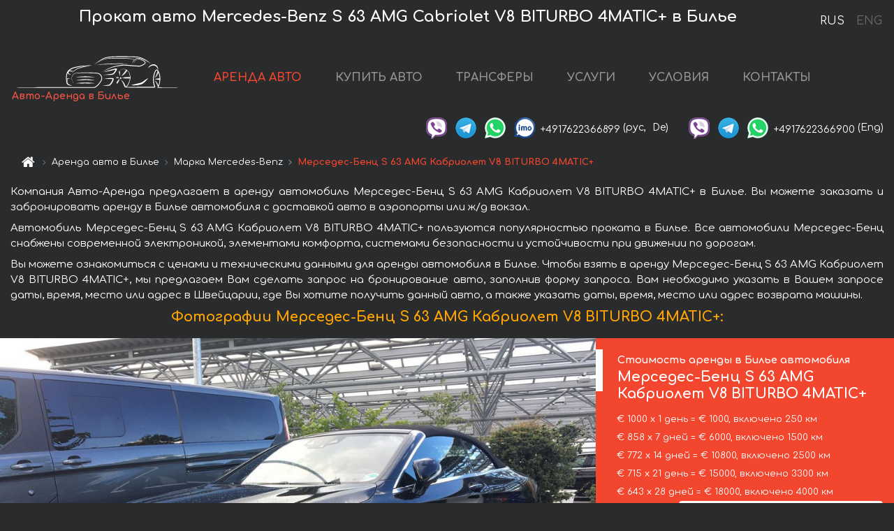

--- FILE ---
content_type: text/html; charset=utf-8
request_url: https://auto-arenda.ch/ru/biel/mercedes--s-63-amg-cabriolet-v8-biturbo-4matic-
body_size: 9331
content:
<!DOCTYPE html> <html lang="ru"><head><meta charset="UTF-8"><meta name="viewport" content="width=device-width,initial-scale=1,minimum-scale=1,shrink-to-fit=no"> <link rel="alternate" hreflang="x-default" href="https://auto-arenda.ch/en/biel/mercedes--s-63-amg-cabriolet-v8-biturbo-4matic-" /><link rel="alternate" hreflang="en" href="https://auto-arenda.ch/en/biel/mercedes--s-63-amg-cabriolet-v8-biturbo-4matic-" /><link rel="alternate" hreflang="de" href="https://auto-arenda.ch/en/biel/mercedes--s-63-amg-cabriolet-v8-biturbo-4matic-" /><link rel="alternate" hreflang="fr" href="https://auto-arenda.ch/en/biel/mercedes--s-63-amg-cabriolet-v8-biturbo-4matic-" /><link rel="alternate" hreflang="es" href="https://auto-arenda.ch/en/biel/mercedes--s-63-amg-cabriolet-v8-biturbo-4matic-" /><link rel="alternate" hreflang="en-it" href="https://auto-arenda.ch/en/biel/mercedes--s-63-amg-cabriolet-v8-biturbo-4matic-" /><link rel="alternate" hreflang="cs" href="https://auto-arenda.ch/en/biel/mercedes--s-63-amg-cabriolet-v8-biturbo-4matic-" /><link rel="alternate" hreflang="nl" href="https://auto-arenda.ch/en/biel/mercedes--s-63-amg-cabriolet-v8-biturbo-4matic-" /><link rel="alternate" hreflang="pt" href="https://auto-arenda.ch/en/biel/mercedes--s-63-amg-cabriolet-v8-biturbo-4matic-" /><link rel="alternate" hreflang="lb" href="https://auto-arenda.ch/en/biel/mercedes--s-63-amg-cabriolet-v8-biturbo-4matic-" /><link rel="alternate" hreflang="tr" href="https://auto-arenda.ch/en/biel/mercedes--s-63-amg-cabriolet-v8-biturbo-4matic-" /><link rel="alternate" hreflang="ar" href="https://auto-arenda.ch/en/biel/mercedes--s-63-amg-cabriolet-v8-biturbo-4matic-" /><link rel="alternate" hreflang="da" href="https://auto-arenda.ch/en/biel/mercedes--s-63-amg-cabriolet-v8-biturbo-4matic-" /><link rel="alternate" hreflang="he" href="https://auto-arenda.ch/en/biel/mercedes--s-63-amg-cabriolet-v8-biturbo-4matic-" /><link rel="alternate" hreflang="pl" href="https://auto-arenda.ch/en/biel/mercedes--s-63-amg-cabriolet-v8-biturbo-4matic-" /><link rel="alternate" hreflang="ru" href="https://auto-arenda.ch/ru/biel/mercedes--s-63-amg-cabriolet-v8-biturbo-4matic-" /><link rel="alternate" hreflang="uk" href="https://auto-arenda.ch/ru/biel/mercedes--s-63-amg-cabriolet-v8-biturbo-4matic-" /><link rel="alternate" hreflang="be" href="https://auto-arenda.ch/ru/biel/mercedes--s-63-amg-cabriolet-v8-biturbo-4matic-" /><link rel="alternate" hreflang="kk" href="https://auto-arenda.ch/ru/biel/mercedes--s-63-amg-cabriolet-v8-biturbo-4matic-" /><link rel="alternate" hreflang="uz" href="https://auto-arenda.ch/ru/biel/mercedes--s-63-amg-cabriolet-v8-biturbo-4matic-" /><link rel="alternate" hreflang="ce" href="https://auto-arenda.ch/ru/biel/mercedes--s-63-amg-cabriolet-v8-biturbo-4matic-" /><link rel="alternate" hreflang="am" href="https://auto-arenda.ch/ru/biel/mercedes--s-63-amg-cabriolet-v8-biturbo-4matic-" /><link rel="alternate" hreflang="az" href="https://auto-arenda.ch/ru/biel/mercedes--s-63-amg-cabriolet-v8-biturbo-4matic-" /><link rel="alternate" hreflang="lt" href="https://auto-arenda.ch/ru/biel/mercedes--s-63-amg-cabriolet-v8-biturbo-4matic-" /><link rel="alternate" hreflang="lv" href="https://auto-arenda.ch/ru/biel/mercedes--s-63-amg-cabriolet-v8-biturbo-4matic-" /><link rel="alternate" hreflang="et" href="https://auto-arenda.ch/ru/biel/mercedes--s-63-amg-cabriolet-v8-biturbo-4matic-" /><link rel="alternate" hreflang="ka" href="https://auto-arenda.ch/ru/biel/mercedes--s-63-amg-cabriolet-v8-biturbo-4matic-" /> <link rel="canonical" href="https://auto-arenda.ch/ru/biel/mercedes--s-63-amg-cabriolet-v8-biturbo-4matic-" /> <title>Аренда автомобиля Мерседес-Бенц S 63 AMG Кабриолет V8 BITURBO 4MATIC+ в Билье</title><meta name="description" content="Прокат автомобиля Mercedes-Benz S 63 AMG Cabriolet V8 BITURBO 4MATIC+ в Билье. Условия и цены на аренду."/><meta name="keywords" content="аренда Мерседес-Бенц S 63 AMG Кабриолет V8 BITURBO 4MATIC+, цена на аренду авто в Билье, стоимость проката машины, залог за автомобиль, аренда, прокат, бронирование, цена, характеристики, бизнес-класс, комфортабельный автомобиль"/> <link rel="apple-touch-icon" sizes="180x180" href="/apple-touch-icon.png"><link rel="icon" type="image/png" sizes="32x32" href="/favicon-32x32.png"><link rel="icon" type="image/png" sizes="16x16" href="/favicon-16x16.png"><link rel="manifest" href="/site.webmanifest"><link rel="mask-icon" href="/safari-pinned-tab.svg" color="#5bbad5"><meta name="msapplication-TileColor" content="#da532c"><meta name="theme-color" content="#ffffff"><link rel="shortcut icon" type="image/x-icon" href="/favicon-32x32.png"/> <link href="https://fonts.googleapis.com/css2?family=Comfortaa:wght@400;700&display=swap" rel="stylesheet"><link href="/fonts/fontello/css/fontello.css" rel="stylesheet"> <link href="https://maxcdn.bootstrapcdn.com/font-awesome/4.7.0/css/font-awesome.min.css" rel="stylesheet" integrity="sha384-wvfXpqpZZVQGK6TAh5PVlGOfQNHSoD2xbE+QkPxCAFlNEevoEH3Sl0sibVcOQVnN" crossOrigin="anonymous"> <link rel="stylesheet" href="https://stackpath.bootstrapcdn.com/bootstrap/4.3.1/css/bootstrap.min.css" integrity="sha384-ggOyR0iXCbMQv3Xipma34MD+dH/1fQ784/j6cY/iJTQUOhcWr7x9JvoRxT2MZw1T" crossorigin="anonymous"> <link  href="https://cdnjs.cloudflare.com/ajax/libs/fotorama/4.6.4/fotorama.css" rel="stylesheet"> <link href="https://cdnjs.cloudflare.com/ajax/libs/gijgo/1.9.13/combined/css/gijgo.min.css" rel="stylesheet" type="text/css" /> <script src="https://code.jquery.com/jquery-3.3.1.min.js" integrity="sha256-FgpCb/KJQlLNfOu91ta32o/NMZxltwRo8QtmkMRdAu8=" crossOrigin="anonymous"></script> <script src="https://cdnjs.cloudflare.com/ajax/libs/fotorama/4.6.4/fotorama.js"></script> <link rel="stylesheet" href="/libs/intl-tel-input/css/intlTelInput.css"/> <script src="/libs/intl-tel-input/js/intlTelInput.min.js"></script> <script>let carId="mercedes--s-63-amg-cabriolet-v8-biturbo-4matic-",exclusiveOffer=false,carToken="ox6j6rv09j",carImagesId=['9af3fee1ee172e60dac2ecdc3b4c2153','ba480bc7f7e247812ea4c984a5f7a2ba','0b1e6560d2b1d297666f18595465eec5','d54e6779e547b94b85506aaf1abc6471','c66bd5a50f556d4cad06da98f3aa04d4','4301931feaae8e35dfa86350a56ee735','6f658a74314cbd5e8bc2355e6f805109','5b6ba32118a445f2832b5b7772813f08','4e192fc1b9b81a5148fd2ac66089f1fd','bb5f590080cf0377cf7effa98202e563','756dc5156c956aaf2ccf2c7514ad9679','053d165daa5c0768ee0251465102d9c3','e66e6f88d6bd6bba6b0b7a96a3889f8b','e0a08764536bd8528eb1671f0446071f',]</script><meta property="og:title" content="Аренда автомобиля Мерседес-Бенц S 63 AMG Кабриолет V8 BITURBO 4MATIC+ в Билье"/><meta property="og:type" content="website"/><meta property="og:url" content="https://auto-arenda.ch/ru/biel/mercedes--s-63-amg-cabriolet-v8-biturbo-4matic-"/>  <meta property="og:image" content="https://auto-arenda.ch/img/cars-img/mercedes--s-63-amg-cabriolet-v8-biturbo-4matic-/mercedes--s-63-amg-cabriolet-v8-biturbo-4matic---9af3fee1ee172e60dac2ecdc3b4c2153--640x480.jpg"/><meta property="og:image:secure_url" content="https://auto-arenda.ch/img/cars-img/mercedes--s-63-amg-cabriolet-v8-biturbo-4matic-/mercedes--s-63-amg-cabriolet-v8-biturbo-4matic---9af3fee1ee172e60dac2ecdc3b4c2153--640x480.jpg"/><meta property="og:image:alt" content="Прокат авто Мерседес-Бенц S 63 AMG Кабриолет V8 BITURBO 4MATIC+ в Билье"/><meta property="og:description" content="Прокат автомобиля Мерседес-Бенц S 63 AMG Кабриолет V8 BITURBO 4MATIC+ в Билье. Условия и цены на аренду."/> <meta property="og:locale" content="ru_RU" /><meta property="og:locale:alternate" content="ru_RU" /><meta property="og:locale:alternate" content="ru_UA" /><meta property="og:locale:alternate" content="be_RY" /><meta property="og:locale:alternate" content="kk_Cyrl" /><meta property="og:locale:alternate" content="hy_AM" /><meta property="og:locale:alternate" content="az_Cyrl" /><meta property="og:locale:alternate" content="lt_LT" /><meta property="og:locale:alternate" content="lv_LV" /><meta property="og:locale:alternate" content="et_EE" /><meta property="og:locale:alternate" content="ka_GE" /> <meta property="og:site_name" content="Аренда престижных авто и машин бизнес-класса в Европе. Трансферы из аэропортов и городов в Европе."/>  <!-- Global Site Tag (gtag.js) - Google Analytics -->
<script async src="https://www.googletagmanager.com/gtag/js?id=UA-106057562-9"></script>
<script>window.dataLayer = window.dataLayer || []; function gtag(){dataLayer.push(arguments);} gtag('js', new Date()); gtag('config', 'UA-106057562-9');</script>
   <script>const lng="ru",pathToImg="/img/cars-img",minRentalDays=1</script><script defer="defer" src="/js/vendors.bc9e51.bundle.js"></script><script defer="defer" src="/js/carDetails.bc9e51.bundle.js"></script><link href="/css/carDetails.bc9e51.css" rel="stylesheet"></head><body>  <!-- Yandex.Metrika counter --> <script> (function(m,e,t,r,i,k,a){m[i]=m[i]||function(){(m[i].a=m[i].a||[]).push(arguments)}; m[i].l=1*new Date();k=e.createElement(t),a=e.getElementsByTagName(t)[0],k.async=1,k.src=r,a.parentNode.insertBefore(k,a)}) (window, document, "script", "https://cdn.jsdelivr.net/npm/yandex-metrica-watch/tag.js", "ym"); ym(45995010, "init", { clickmap:true, trackLinks:true, accurateTrackBounce:true }); </script> <noscript><div><img src="https://mc.yandex.ru/watch/45995010" style="position:absolute; left:-9999px;" alt="" /></div></noscript> <!-- /Yandex.Metrika counter -->   <!-- Rating Mail.ru counter -->
<script>
  var _tmr = window._tmr || (window._tmr = []);
  _tmr.push({id: "2929146", type: "pageView", start: (new Date()).getTime()});
  (function (d, w, id) {
    if (d.getElementById(id)) return;
    var ts = d.createElement("script"); ts.async = true; ts.id = id;
    ts.src = "https://top-fwz1.mail.ru/js/code.js";
    var f = function () {var s = d.getElementsByTagName("script")[0]; s.parentNode.insertBefore(ts, s);};
    if (w.opera == "[object Opera]") { d.addEventListener("DOMContentLoaded", f, false); } else { f(); }
  })(document, window, "topmailru-code");
</script><noscript><div>
  <img src="https://top-fwz1.mail.ru/counter?id=2929131;js=na" style="border:0;position:absolute;left:-9999px;" alt="Top.Mail.Ru" />
</div></noscript>
<!-- //Rating Mail.ru counter -->   <div class="menu-flags"><a class="active" href="/ru/biel/mercedes--s-63-amg-cabriolet-v8-biturbo-4matic-" title="Авто-Аренда компания, русская версия сайта">RUS </a><a class="" href="/en/biel/mercedes--s-63-amg-cabriolet-v8-biturbo-4matic-" title="Авто-Аренда компания, английская версия сайта">ENG</a></div>  <h1>Прокат авто Mercedes-Benz S 63 AMG Cabriolet V8 BITURBO 4MATIC+ в Билье</h1> <header class="page-header"><nav class="navbar navbar-expand-lg navbar-dark"><a class="navbar-brand mb-0 logo-link" href="/ru"><img src="/img/logo/auto-arenda-logo.png" class="d-inline-block align-top rounded logo" alt="Авто-Аренда логотип"><h2>Авто-Аренда в Билье</h2></a><button class="navbar-toggler navbar-toggler-right" type="button" data-toggle="collapse" data-target="#navbarMenu" aria-controls="navbarMenu" aria-expanded="false" aria-label="Toggle navigation"><span class="navbar-toggler-icon"></span></button> <div class="collapse navbar-collapse" id="navbarMenu"><ul class="navbar-nav"><li class="nav-item active"><a class="nav-link" href="/ru/biel">АРЕНДА АВТО</a></li><li class="nav-item">  <a class="nav-link" href="/ru/buy-car">КУПИТЬ АВТО</a>  </li><li class="nav-item"><a class="nav-link" href="/ru/transfer">ТРАНСФЕРЫ</a></li><li class="nav-item"><a class="nav-link" href="/ru/services">УСЛУГИ</a></li><li class="nav-item"><a class="nav-link" href="/ru/terms-and-conditions">УСЛОВИЯ</a></li><li class="nav-item"><a class="nav-link" href="/ru/contacts">КОНТАКТЫ</a></li></ul></div> </nav> <address class="top-address"><div class="social-line"><a target="_blank" class="viber-link" href="viber://chat?number=+4917622366899" title="Viber"><span class="social-logos viber"></span></a> <a target="_blank" href="https://t.me/RentVIPLuxurySportCar" title="Telegram"><span class="social-logos telegram"></span></a> <a target="_blank" href="https://wa.me/4917622366899" title="WhatsApp"><span class="social-logos whats-app"></span></a> <span class="social-logos imo"></span> <span class="social-number">+4917622366899</span><span class="social-name"> (рус, </span><span class="social-name"> De)</span></div><div class="social-line"><a target="_blank" class="viber-link" href="viber://chat?number=+4917622366900" title="Viber"><span class="social-logos viber"></span></a> <a target="_blank" href="https://t.me/auto_arenda_eu" title="Telegram"><span class="social-logos telegram not-action"></span></a> <a target="_blank" href="https://wa.me/4917622366900" title="WhatsApp"><span class="social-logos whats-app"></span></a> <span class="social-number">+4917622366900</span><span class="social-name"> (Eng)</span></div></address>   <div class="breadcrumb-container"><ol class="breadcrumb" itemscope itemtype="https://schema.org/BreadcrumbList"><li class="breadcrumb-item"><a href="/ru"><span class="icon-home"></span> <span></span></a></li><li class="breadcrumb-item" itemprop="itemListElement" itemscope itemtype="https://schema.org/ListItem"><span></span> <a href="/ru/biel" itemprop="item"><span itemprop="name">Аренда авто в Билье</span></a><meta itemprop="position" content="1"/></li><li class="breadcrumb-item" itemprop="itemListElement" itemscope itemtype="https://schema.org/ListItem"><span></span> <a href="/ru/biel/mercedes" itemprop="item"><span itemprop="name">Марка Mercedes-Benz</span></a><meta itemprop="position" content="2"/></li><li class="breadcrumb-item active" itemprop="itemListElement" itemscope itemtype="https://schema.org/ListItem" aria-current="page"><span></span> <span itemprop="name">Мерседес-Бенц S 63 AMG Кабриолет V8 BITURBO 4MATIC+</span><meta itemprop="position" content="3"/></li></ol></div>  </header> <main class="container-fluid" itemscope itemtype="https://schema.org/Product"><div class="articles-paragraphs"><header itemprop="description">  <p class="ap">Компания Авто-Аренда предлагает в аренду автомобиль Мерседес-Бенц S 63 AMG Кабриолет V8 BITURBO 4MATIC+ в Билье. Вы можете заказать и забронировать аренду в Билье автомобиля с доставкой авто в аэропорты или ж/д вокзал.</p><p class="ap">Автомобиль Мерседес-Бенц S 63 AMG Кабриолет V8 BITURBO 4MATIC+ пользуются популярностью проката в Билье. Все автомобили Мерседес-Бенц снабжены современной электроникой, элементами комфорта, системами безопасности и устойчивости при движении по дорогам.</p><p class="ap">Вы можете ознакомиться с ценами и техническими данными для аренды автомобиля в Билье. Чтобы взять в аренду Мерседес-Бенц S 63 AMG Кабриолет V8 BITURBO 4MATIC+, мы предлагаем Вам сделать запрос на бронирование авто, заполнив форму запроса. Вам необходимо указать в Вашем запросе даты, время, место или адрес в Швейцарии, где Вы хотите получить данный авто, а также указать даты, время, место или адрес возврата машины.</p> </header></div><div class="row"><h2 class="article-title gallery-title">Фотографии Мерседес-Бенц S 63 AMG Кабриолет V8 BITURBO 4MATIC+:</h2>   <div itemprop="image" itemscope itemtype="https://schema.org/ImageObject"><meta itemprop="url" content="https://auto-arenda.ch/img/cars-img/mercedes--s-63-amg-cabriolet-v8-biturbo-4matic-/mercedes--s-63-amg-cabriolet-v8-biturbo-4matic---9af3fee1ee172e60dac2ecdc3b4c2153--1280x960.jpg"/><meta itemprop="alternateName" content="Прокат автомобиля Мерседес-Бенц S 63 AMG Кабриолет V8 BITURBO 4MATIC+ в Билье, фото 1"/></div>  <div itemprop="image" itemscope itemtype="https://schema.org/ImageObject"><meta itemprop="url" content="https://auto-arenda.ch/img/cars-img/mercedes--s-63-amg-cabriolet-v8-biturbo-4matic-/mercedes--s-63-amg-cabriolet-v8-biturbo-4matic---ba480bc7f7e247812ea4c984a5f7a2ba--1280x960.jpg"/><meta itemprop="alternateName" content="Прокат автомобиля Мерседес-Бенц S 63 AMG Кабриолет V8 BITURBO 4MATIC+ в Билье, фото 2"/></div>  <div itemprop="image" itemscope itemtype="https://schema.org/ImageObject"><meta itemprop="url" content="https://auto-arenda.ch/img/cars-img/mercedes--s-63-amg-cabriolet-v8-biturbo-4matic-/mercedes--s-63-amg-cabriolet-v8-biturbo-4matic---0b1e6560d2b1d297666f18595465eec5--1280x960.jpg"/><meta itemprop="alternateName" content="Прокат автомобиля Мерседес-Бенц S 63 AMG Кабриолет V8 BITURBO 4MATIC+ в Билье, фото 3"/></div>  <div itemprop="image" itemscope itemtype="https://schema.org/ImageObject"><meta itemprop="url" content="https://auto-arenda.ch/img/cars-img/mercedes--s-63-amg-cabriolet-v8-biturbo-4matic-/mercedes--s-63-amg-cabriolet-v8-biturbo-4matic---d54e6779e547b94b85506aaf1abc6471--1280x960.jpg"/><meta itemprop="alternateName" content="Прокат автомобиля Мерседес-Бенц S 63 AMG Кабриолет V8 BITURBO 4MATIC+ в Билье, фото 4"/></div>  <div itemprop="image" itemscope itemtype="https://schema.org/ImageObject"><meta itemprop="url" content="https://auto-arenda.ch/img/cars-img/mercedes--s-63-amg-cabriolet-v8-biturbo-4matic-/mercedes--s-63-amg-cabriolet-v8-biturbo-4matic---c66bd5a50f556d4cad06da98f3aa04d4--1280x960.jpg"/><meta itemprop="alternateName" content="Прокат автомобиля Мерседес-Бенц S 63 AMG Кабриолет V8 BITURBO 4MATIC+ в Билье, фото 5"/></div>  <div itemprop="image" itemscope itemtype="https://schema.org/ImageObject"><meta itemprop="url" content="https://auto-arenda.ch/img/cars-img/mercedes--s-63-amg-cabriolet-v8-biturbo-4matic-/mercedes--s-63-amg-cabriolet-v8-biturbo-4matic---4301931feaae8e35dfa86350a56ee735--1280x960.jpg"/><meta itemprop="alternateName" content="Прокат автомобиля Мерседес-Бенц S 63 AMG Кабриолет V8 BITURBO 4MATIC+ в Билье, фото 6"/></div>  <div itemprop="image" itemscope itemtype="https://schema.org/ImageObject"><meta itemprop="url" content="https://auto-arenda.ch/img/cars-img/mercedes--s-63-amg-cabriolet-v8-biturbo-4matic-/mercedes--s-63-amg-cabriolet-v8-biturbo-4matic---6f658a74314cbd5e8bc2355e6f805109--1280x960.jpg"/><meta itemprop="alternateName" content="Прокат автомобиля Мерседес-Бенц S 63 AMG Кабриолет V8 BITURBO 4MATIC+ в Билье, фото 7"/></div>  <div itemprop="image" itemscope itemtype="https://schema.org/ImageObject"><meta itemprop="url" content="https://auto-arenda.ch/img/cars-img/mercedes--s-63-amg-cabriolet-v8-biturbo-4matic-/mercedes--s-63-amg-cabriolet-v8-biturbo-4matic---5b6ba32118a445f2832b5b7772813f08--1280x960.jpg"/><meta itemprop="alternateName" content="Прокат автомобиля Мерседес-Бенц S 63 AMG Кабриолет V8 BITURBO 4MATIC+ в Билье, фото 8"/></div>  <div itemprop="image" itemscope itemtype="https://schema.org/ImageObject"><meta itemprop="url" content="https://auto-arenda.ch/img/cars-img/mercedes--s-63-amg-cabriolet-v8-biturbo-4matic-/mercedes--s-63-amg-cabriolet-v8-biturbo-4matic---4e192fc1b9b81a5148fd2ac66089f1fd--1280x960.jpg"/><meta itemprop="alternateName" content="Прокат автомобиля Мерседес-Бенц S 63 AMG Кабриолет V8 BITURBO 4MATIC+ в Билье, фото 9"/></div>  <div itemprop="image" itemscope itemtype="https://schema.org/ImageObject"><meta itemprop="url" content="https://auto-arenda.ch/img/cars-img/mercedes--s-63-amg-cabriolet-v8-biturbo-4matic-/mercedes--s-63-amg-cabriolet-v8-biturbo-4matic---bb5f590080cf0377cf7effa98202e563--1280x960.jpg"/><meta itemprop="alternateName" content="Прокат автомобиля Мерседес-Бенц S 63 AMG Кабриолет V8 BITURBO 4MATIC+ в Билье, фото 10"/></div>  <div itemprop="image" itemscope itemtype="https://schema.org/ImageObject"><meta itemprop="url" content="https://auto-arenda.ch/img/cars-img/mercedes--s-63-amg-cabriolet-v8-biturbo-4matic-/mercedes--s-63-amg-cabriolet-v8-biturbo-4matic---756dc5156c956aaf2ccf2c7514ad9679--1280x960.jpg"/><meta itemprop="alternateName" content="Прокат автомобиля Мерседес-Бенц S 63 AMG Кабриолет V8 BITURBO 4MATIC+ в Билье, фото 11"/></div>  <div itemprop="image" itemscope itemtype="https://schema.org/ImageObject"><meta itemprop="url" content="https://auto-arenda.ch/img/cars-img/mercedes--s-63-amg-cabriolet-v8-biturbo-4matic-/mercedes--s-63-amg-cabriolet-v8-biturbo-4matic---053d165daa5c0768ee0251465102d9c3--1280x960.jpg"/><meta itemprop="alternateName" content="Прокат автомобиля Мерседес-Бенц S 63 AMG Кабриолет V8 BITURBO 4MATIC+ в Билье, фото 12"/></div>  <div itemprop="image" itemscope itemtype="https://schema.org/ImageObject"><meta itemprop="url" content="https://auto-arenda.ch/img/cars-img/mercedes--s-63-amg-cabriolet-v8-biturbo-4matic-/mercedes--s-63-amg-cabriolet-v8-biturbo-4matic---e66e6f88d6bd6bba6b0b7a96a3889f8b--1280x960.jpg"/><meta itemprop="alternateName" content="Прокат автомобиля Мерседес-Бенц S 63 AMG Кабриолет V8 BITURBO 4MATIC+ в Билье, фото 13"/></div>  <div itemprop="image" itemscope itemtype="https://schema.org/ImageObject"><meta itemprop="url" content="https://auto-arenda.ch/img/cars-img/mercedes--s-63-amg-cabriolet-v8-biturbo-4matic-/mercedes--s-63-amg-cabriolet-v8-biturbo-4matic---e0a08764536bd8528eb1671f0446071f--1280x960.jpg"/><meta itemprop="alternateName" content="Прокат автомобиля Мерседес-Бенц S 63 AMG Кабриолет V8 BITURBO 4MATIC+ в Билье, фото 14"/></div>  <div class="com-lg-9 col-xl-8 no-gutters fotorama-container" id="info"><div id="fotorama" class="fotorama" data-width="1280" data-ratio="4/3" data-nav="thumbs" data-thumbheight="96" data-thumbwidth="128" data-auto="true">  </div></div><div class="com-lg-3 col-xl-4 no-gutters details-container"><div class="container-fluid car-info"><div class="row">    <div class="car-price marker"><h3>Стоимость аренды в Билье автомобиля <span class="car-name"><span itemprop="brand" itemtype="https://schema.org/Brand" itemscope><span itemprop="name">Мерседес-Бенц</span></span><span itemprop="model"> S 63 AMG Кабриолет V8 BITURBO 4MATIC+</span></span></h3><div itemprop="offers" itemscope itemtype="https://schema.org/Offer">    <div class="season-normal">  <meta itemprop="availability" content="https://schema.org/InStock"/><meta itemprop="priceValidUntil" content="2030-01-01"/><ul class="car-details ">   <li>  <span>€ 1000 х 1 день = € 1000, включено 250 км </span></li>    <li>  <span>€ 858 х 7 дней = € 6000, включено 1500 км </span></li>    <li>  <span>€ 772 х 14 дней = € 10800, включено 2500 км </span></li>    <li>  <span>€ 715 х 21 день = € 15000, включено 3300 км </span></li>    <li>  <meta itemprop="priceCurrency" content="EUR"><meta itemprop="price" content="18000">  <span>€ 643 х 28 дней = € 18000, включено 4000 км </span></li>   </ul></div>   <div class="calculate-price-button-wrapper"><a itemprop="url" class="calculate-price-button btn btn-light" href="#calculator">Расчёт стоимости авто <span class="icon-right-open"></span></a></div>  </div>  <hr/><ul class="car-details">  <li>€ 4 / км – Цена за превышение лимита по пробегу</li>    <li>€ 10000 – Залог/Ответственность/Франшиза. Залоговая сумма блокируется нами на кредитной карте водителя ИЛИ предоставляется Вами наличными при получении авто.</li>  </ul>  </div>   <div class="car-characteristics marker">    <h3>Технические характеристики <span class="car-name" itemprop="name">Мерседес-Бенц S 63 AMG Кабриолет V8 BITURBO 4MATIC+</span></h3>   <ul class="car-details">    <li>Коробка передач – Автоматическая КП</li>     <li>Количество мест – 4</li>     <li>Навигация – есть</li>   </ul>   <hr/>   <ul class="car-details">    <li>Минимальный возраст водителя (лет) – 25</li>   </ul>  </div></div></div></div></div><div class="row car-request"><section class="container">   <script>const templateH = "ч",
        templateM = "мин",
        templateD = "суток(сутки)",
        templateKm = "км",
        carPrice = {
            "pricePackages": { "Standard": {
                    "price": [0,1000,2000,3000,4000,5000,6000,6000,6857,7714,8571,9429,10286,10800,10800,11571,12343,13114,13886,14657,15000,15000,15714,16429,17143,17857,18000,18000,18000],
                    "km": [0,250,500,750,1000,1250,1500,1500,1714,1929,2143,2357,2500,2500,2500,2679,2857,3036,3214,3300,3300,3300,3457,3614,3771,3929,4000,4000,4000],
                    "extraKm": "4"
                },    }
        }</script><h2 class="text-center" id="calculator">Расчёт стоимости аренды автомобиля Мерседес-Бенц S 63 AMG Кабриолет V8 BITURBO 4MATIC+</h2><form id="carCalcRequestForm" method="post" autocomplete="off"><fieldset><div class="form-group row"><div class="col-12">&nbsp;</div></div><div class="form-group row"><div class="col-12 text-center"><strong>Начало аренды (получение авто) или трансфера</strong></div></div><div class="form-group row"><label for="dateStart" class="col-3 col-form-label text-right text-nowrap">Дата</label><div class="col-auto"><input id="dateStart" name="dateStart" class="form-control" type="text" maxlength="100" aria-describedby="name" readonly="readonly" autocomplete="off"></div></div><div class="input-group row time-select"><label for="timeStart" class="col-3 col-form-label text-right text-nowrap">Время</label><div class="col-6 input-group time-field"><div class="input-group-append icon-for-field-wrapper"><div class="icon-for-field"><i class="gj-icon clock clock-icon"></i></div></div><select id="timeStart" name="timeStart"></select></div></div><div class="form-group row"><div class="col-12">&nbsp;</div></div><div class="form-group row"><div class="col-12 text-center"><strong>Окончание аренды (возврат авто) или трансфера</strong></div></div><div class="form-group row"><label for="dateEnd" class="col-3 col-form-label text-right text-nowrap">Дата</label><div class="col-auto"><input id="dateEnd" name="dateEnd" class="form-control" type="text" aria-describedby="name" readonly="readonly" autocomplete="off"></div></div><div class="input-group row time-select"><label for="timeEnd" class="col-3 col-form-label text-right text-nowrap">Время</label><div class="col-6 input-group time-field"><div class="input-group-append icon-for-field-wrapper"><div class="icon-for-field"><i class="gj-icon clock clock-icon"></i></div></div><select id="timeEnd" name="timeEnd"></select></div></div><div class="form-group row"><div class="col-12">&nbsp;</div></div><div class="alert alert-danger hide" role="alert" id="alertNoDateTime">Дата и время возврата авто не могут быть раньше чем Дата и время получения авто.</div><div class="alert alert-danger hide" role="alert" id="calcDaysLimit">Рассчёт стоимость аренды автомобиля ограничен максимум 28 суток. Если Вас интересует аренда более чем на 28 суток, Вы можете сделать запрос нам на емаил.</div><div class="alert alert-danger hide" role="alert" id="calcDaysMinLimit">суток - минимальный срок аренды данного автомобиля.</div><div class=""><div class="alert alert-info" id="calcDuration"><h4 class="alert-heading">Инфо:</h4><p></p><p id="calcDurationDescribe">На основании введённых Вами данных выше, расчётная продолжительность аренды авто составляет <span class="font-weight-bold" id="durH"></span><span class="font-weight-bold" id="durM"></span>, что при посуточной аренде соответствует <span class="font-weight-bold"><span class="font-weight-bold" id="durD"></span> суткам</span>.</p></div></div><div class=""><div id="calcPackages" class="hide"><div class="hide" id="carPackageStandard"><br/><h5 class="alert-heading font-weight-bold"> Пакет &#34;Стандарт&#34; <span class="badge badge-warning">€ <span class="price-per-day"></span> в день</span></h5><div class="alert package-alert" id="alertStandard"><p><span class="font-weight-bold car-package-price"></span> - стоимость за <span class="font-weight-bold car-package-days"></span> аренды. </p><hr class="top-border-color"><p><span class="font-weight-bold car-package-km"></span> пробега включено в стоимость аренды. </p><p><span class="font-weight-bold car-package-extra-km"></span> - стоимость за 1 км превышения пробега. </p><p><span class="font-weight-bold">€ 10000</span> - Залог/Ответственность/Франшиза </p><button class="btn btn-primary btn-package" id="butStandard">ВЫБРАТЬ</button></div></div><div class="hide" id="carPackageEconomical"><br/><h5 class="alert-heading font-weight-bold"> Пакет &#34;Эконом&#34; <span class="badge badge-warning">€ <span class="price-per-day"></span> в день</span></h5><div class="alert package-alert" id="alertEconomical"><p><span class="font-weight-bold car-package-price"></span> - стоимость за <span class="font-weight-bold car-package-days"></span> аренды. </p><hr class="top-border-color"><p><span class="font-weight-bold car-package-km"></span> пробега включено в стоимость аренды. </p><p><span class="font-weight-bold car-package-extra-km"></span> - стоимость за 1 км превышения пробега. </p><p><span class="font-weight-bold">€ 10000</span> - Залог/Ответственность/Франшиза </p><button class="btn btn-primary btn-package" id="butEconomical">ВЫБРАТЬ</button></div></div><div class="hide" id="carPackageMinimal"><br/><h5 class="alert-heading font-weight-bold"> Пакет &#34;Минимальный&#34; <span class="badge badge-warning">€ <span class="price-per-day"></span> в день</span></h5><div class="alert package-alert" id="alertMinimal"><p><span class="font-weight-bold car-package-price"></span> - стоимость за <span class="font-weight-bold car-package-days"></span> аренды. </p><hr class="top-border-color"><p><span class="font-weight-bold car-package-km"></span> пробега включено в стоимость аренды. </p><p><span class="font-weight-bold car-package-extra-km"></span> - стоимость за 1 км превышения пробега. </p><p><span class="font-weight-bold">€ 10000</span> - Залог/Ответственность/Франшиза </p><button class="btn btn-primary btn-package" id="butMinimal">ВЫБРАТЬ</button></div></div><div id="depositInfo" class="alert alert-info" role="alert"><strong>Залоговая сумма</strong> блокируется нами на кредитной карте водителя ИЛИ предоставляется Вами наличными при получении авто.</div><div id="welcomeToForm" class="alert alert-info" role="alert">Если Вы хотите сделать запрос на доступность данного автомобиля на указанные Вами даты - заполните форму ниже, пожалуйста.</div></div></div><div class="form-group row"><div class="col-12"><hr class="border-top-1"></div></div><div class="form-group row"><div class="col-12 text-center"><strong>Контактные данные</strong></div></div><div class=""><div class="form-group row hide" id="selectPackages"><label for="selPackage" class="col-auto col-form-label text-right text-nowrap">Выберите Ценовой Пакет для авто:</label><div class="col-auto"><select class="custom-select сol-100" id="selPackage"></select></div></div></div><div class="form-group row bottom-margin-02"><div class="col text-center">Место получения авто (город, гостиница, аэропорт и т. д.)</div></div><div class="form-group row"><label for="cityStart" class="col-3 col-form-label text-right text-nowrap"></label><div class="col-auto"><input id="cityStart" name="cityStart" class="form-control" type="text" maxlength="100" aria-describedby="name" autocomplete="off"></div></div><div class="form-group row bottom-margin-02"><div class="col text-center">Место окончания аренды (город, гостиница и т. д.)</div></div><div class="form-group row"><label for="cityEnd" class="col-3 col-form-label text-right text-nowrap"></label><div class="col-auto"><input id="cityEnd" name="cityEnd" class="form-control" type="text" maxlength="100" aria-describedby="name" autocomplete="off"></div></div><hr><div class="form-group row"><label for="name" class="col-3 col-form-label text-right text-nowrap">Имя</label><div class="col-auto"><input id="name" name="name" class="form-control" type="text" maxlength="100" aria-describedby="name" autocomplete="off"></div></div><div class="form-group row"><label for="email" class="col-3 col-form-label text-right text-nowrap">Е-маил</label><div class="col-auto"><input id="email" name="email" class="form-control" type="text" maxlength="100" aria-describedby="email" autocomplete="off"></div></div><div class="input-group"><div class="checkbox"><label><input type="checkbox" name="isSubscribe" checked="checked" value="true" autocomplete="off"> оповещать об информации через Е-маил</label></div></div><div class="form-group row"><label for="phone" class="col-3 col-form-label text-right text-nowrap">Телефон</label><div class="col-auto"><input id="phone" name="phone" class="form-control" type="text" maxlength="100" aria-describedby="phone" autocomplete="off"></div><div class="col small"><div>Пожалуйста, напишите Ваш контактный номер телефона в полном международном формате.</div><div>Формат выглядит следующим образом:</div><div>+Код_страны Код_оператора Номер</div><div>Например, <strong>+49 176 22366899</strong></div></div></div><div id="messageDiv" class="form-group"><label for="message" class="col-form-label">Ваши вопросы по бронированию автомобиля или трансферу (авто с водителем)</label><div class="col-auto"><textarea id="message" name="message" class="form-control" rows="5" maxlength="2000" aria-describedby="message"></textarea></div></div>  <div class="alert alert-warning hide" id="calcDeliveryWarning"><p>Рассчётные цены не включают в себя подачу, доставку автомобиля, перегон или перевоз авто в другой город. Услуги доставки и возврата авто рассчитываются отдельно по запросу.</p></div>  <div class="alert alert-danger hide" id="calcNotFillData"><p>Не заполнены все обязательные поля в форме. Заполните пожалуйста поля, помеченные красным цветом выше - даты начала и окончания аренды, а также поля в форме &#34;Контактные данные и запрос автомобиля&#34;.</p></div><div id="carCalcRequestFormButtonDiv" class="text-right form-group has-success"><button id="carCalcRequestFormButton" class="btn btn-primary">ОТПРАВИТЬ</button></div></fieldset></form>    </section></div></main> <footer class="footer-bottom"><div class="footer-copyright"><span class="text-muted copyright">Авторские права © 2026 Авто-Аренда</span><a href="/ru/cookie-policy" class="policies">Cookie Policy</a><a href="/ru/privacy-policy" class="policies">Политика конфиденциальности</a></div></footer> <div class="cookies-and-tracking hide alert alert-light alert-dismissible fixed-bottom text-secondary" role="alert"><button type="button" class="close" data-dismiss="alert" aria-label="Close"><span aria-hidden="true">&times;</span></button> <span class="cookies-message">Продолжив просмотр сайта или нажав <strong>"Принять все"</strong>, вы даёте согласие на <a href="/ru/cookie-policy">”Политику в отношении файлов cookie”</a> и соглашаетесь сохранить в вашем браузере куки-файлы (основные и внешние), позволяющие нам получать больше маркетинговой информации, регистрировать особенности использования сайта и улучшать навигацию на сайте. <button class="btn-cookies-and-tracking btn btn-secondary btn-sm">Принять все</button></span></div>      <script src="https://cdnjs.cloudflare.com/ajax/libs/popper.js/1.14.7/umd/popper.min.js" integrity="sha384-UO2eT0CpHqdSJQ6hJty5KVphtPhzWj9WO1clHTMGa3JDZwrnQq4sF86dIHNDz0W1" crossorigin="anonymous"></script> <script src="https://stackpath.bootstrapcdn.com/bootstrap/4.3.1/js/bootstrap.min.js" integrity="sha384-JjSmVgyd0p3pXB1rRibZUAYoIIy6OrQ6VrjIEaFf/nJGzIxFDsf4x0xIM+B07jRM" crossorigin="anonymous"></script> <script>$(document).ready((function(){var a=$("#fotorama").fotorama().data("fotorama"),o="128x96";function t(){var t="1280x960",i=window.innerWidth;if(i>=1200&&i<=1500&&(t="1024x768"),i>1024&&i<1200&&(t="1280x960"),i>640&&i<=1024?t="1024x768":i>400&&i<=640?t="640x480":i<=400&&(t="400x300"),o!=t){var h=[];carImagesId.forEach((function(a){h.push({img:pathToImg+"/"+carId+"/"+carId+"--"+a+"--"+t+".jpg",thumb:pathToImg+"/"+carId+"/"+carId+"--"+a+"--128x96.jpg"})})),a.load(h),o=t}}function i(){var a=$("main").outerWidth();a<640&&a>470?$(".fotorama").fotorama({thumbheight:72,thumbwidth:96}):a<=470?$(".fotorama").fotorama({thumbheight:48,thumbwidth:64}):$(".fotorama").fotorama({thumbheight:96,thumbwidth:128})}t(),i(),$(window).resize((function(){t(),i()}))})),$(document).ready((function(){$("#radioSeasonHigh").click((function(a){$(".season-normal").hide(),$(".season-high").show()})),$("#radioSeasonNormal").click((function(a){$(".season-normal").show(),$(".season-high").hide()}))}))</script></body></html>